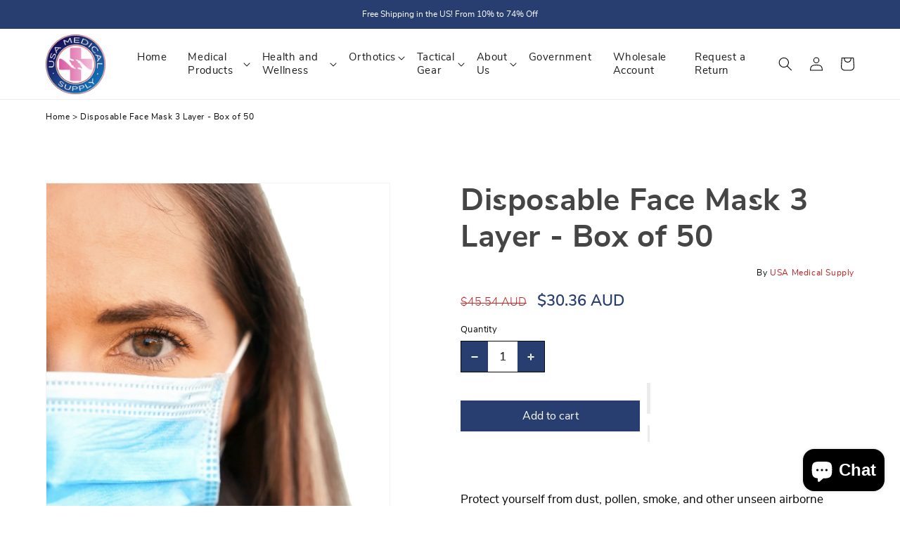

--- FILE ---
content_type: text/css
request_url: https://usamedicalsupply.org/cdn/shop/t/23/assets/fonts.css?v=170651126204535993971672919331
body_size: -491
content:
/*! Generated by Font Squirrel (https://www.fontsquirrel.com) on October 27, 2021 */h1,h2,h3,h4{font-family:nunito_sansbold}@font-face{font-family:nunito_sansbold;src:url(nunitosans-bold-webfont.woff2) format("woff2"),url(nunitosans-bold-webfont.woff) format("woff");font-weight:400;font-style:normal}@font-face{font-family:nunito_sansextrabold;src:url(nunitosans-extrabold-webfont.woff2) format("woff2"),url(nunitosans-extrabold-webfont.woff) format("woff");font-weight:400;font-style:normal}@font-face{font-family:nunito_sansextralight;src:url(nunitosans-extralight-webfont.woff2) format("woff2"),url(nunitosans-extralight-webfont.woff) format("woff");font-weight:400;font-style:normal}@font-face{font-family:nunito_sansitalic;src:url(nunitosans-italic-webfont.woff2) format("woff2"),url(nunitosans-italic-webfont.woff) format("woff");font-weight:400;font-style:normal}@font-face{font-family:nunito_sanslight;src:url(nunitosans-light-webfont.woff2) format("woff2"),url(nunitosans-light-webfont.woff) format("woff");font-weight:400;font-style:normal}@font-face{font-family:nunito_sansregular;src:url(nunitosans-regular-webfont.woff2) format("woff2"),url(nunitosans-regular-webfont.woff) format("woff");font-weight:400;font-style:normal}@font-face{font-family:nunito_sanssemibold;src:url(nunitosans-semibold-webfont.woff2) format("woff2"),url(nunitosans-semibold-webfont.woff) format("woff");font-weight:400;font-style:normal}@font-face{font-family:nunito_sansblack;src:url(nunitosans-black-webfont.woff2) format("woff2"),url(nunitosans-black-webfont.woff) format("woff");font-weight:400;font-style:normal}
/*# sourceMappingURL=/cdn/shop/t/23/assets/fonts.css.map?v=170651126204535993971672919331 */
